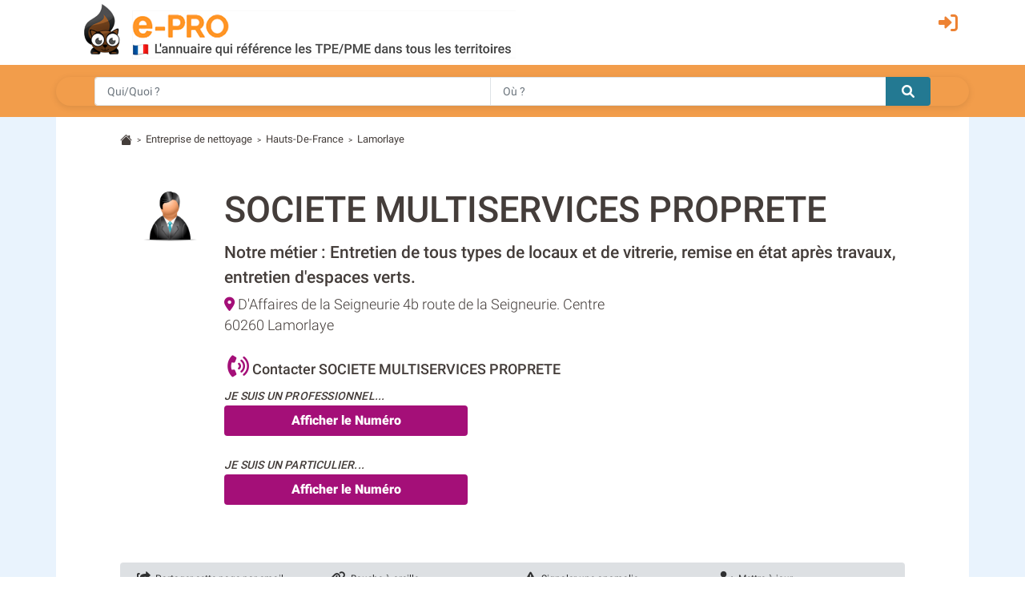

--- FILE ---
content_type: text/html; charset=utf-8
request_url: https://services.e-pro.fr/oise/societe-multiservices-proprete_f3738661
body_size: 11331
content:
 <!doctype html>
<html lang="fr" class="h-100" prefix="og: http://ogp.me/ns#">
<head>
    <script data-ad-client="ca-pub-7520448326497490" async src="https://pagead2.googlesyndication.com/pagead/js/adsbygoogle.js"></script>
    <base href="https://services.e-pro.fr">
    <meta charset="utf-8">
    <meta name="viewport" content="width=device-width, initial-scale=1, shrink-to-fit=no">
        <title>SOCIETE MULTISERVICES PROPRETE à Lamorlaye (adresse, téléphone)</title>
    <meta name="description" content="Fiche signalétique de l'entreprise SOCIETE MULTISERVICES PROPRETE (LAMORLAYE - Oise - 60) Société enregistrée dans : Entreprise de nettoyage / Services aux entreprises">    <meta property="og:title" content="SOCIETE MULTISERVICES PROPRETE à Lamorlaye (adresse, téléphone)" />
    <meta property="og:description" content="Fiche signalétique de l'entreprise SOCIETE MULTISERVICES PROPRETE (LAMORLAYE - Oise - 60) Société enregistrée dans : Entreprise de nettoyage / Services aux entreprises" />
    <meta property="og:type" content="website" />
    <meta property="og:url" content="https://services.e-pro.fr/oise/societe-multiservices-proprete_f3738661" />
    <meta property="og:locale" content="fr_FR" />
    <meta property="og:image" content="https://www.e-pro.fr/images/common/logo/logo-epro-personnage-seul-300.png" />
                    <script>
                (function(i,s,o,g,r,a,m){i['GoogleAnalyticsObject']=r;i[r]=i[r]||function(){
                        (i[r].q=i[r].q||[]).push(arguments)},i[r].l=1*new Date();a=s.createElement(o),
                    m=s.getElementsByTagName(o)[0];a.async=1;a.src=g;m.parentNode.insertBefore(a,m)
                })(window,document,'script','https://www.google-analytics.com/analytics.js','ga');
                ga('create', 'UA-20610345-1', 'auto');
                ga('set', 'dimension1', 'services');
                ga('send', 'pageview');
                ga(function(tracker) {
                  var clientId = tracker.get('clientId');
                  document.cookie = "ga_cid=" + clientId + "; path=/; domain=.e-pro.fr";
                });
            </script>            <script>
                ga('create', 'UA-20609261-22', 'auto', 'detailTracker');
                ga('detailTracker.send', 'pageview');
            </script>    <link rel="stylesheet" href="/v7/ressources/css/external/bootstrap.4.1.3.min.css" ><link rel="stylesheet" href="/v7/ressources/css/main.css" ><link rel="stylesheet" href="/v7/ressources/css/epro.mobile.css" ><link rel="stylesheet" href="/v7/ressources/css/epro.desktop.css" ><link rel="stylesheet" href="/v7/ressources/css/epro.responsive-table.css" ><link rel="stylesheet" href="/v7/ressources/fontawesome/css/my-fontawesome-v6.css" ><link rel="stylesheet" href="/v7/ressources/fontawesome/css/fontawesome-epro.css" ><link rel="stylesheet" href="/v7/ressources/fontawesome/css/solid_mypath.css" ><link rel="stylesheet" href="/v7/ressources/css/external/leaflet.css" ><link rel="stylesheet" href="/v7/ressources/css/external/jquery.fancybox.min.css" >        <link rel="canonical" href="https://services.e-pro.fr/oise/societe-multiservices-proprete_f3738661" />        <script>
        function getAboutTelOptico(tel, idAttribCall, id_div)
        {
            $('#num').html('Chargement en cours...');
            var viewId = '696e90e16def295ea90ed92f';

            $.ajax({
                type: 'GET',
                url: 'ajax/optico/init_call_optico.php',
                data:({
                    destNumber : tel,
                    view_id: viewId,
                    customer: idAttribCall,

                }),
                dataType: 'json',
                success: function (result) {
                    if (result) {
                        var phone_number = result.phone_number;
                        $(location).attr('href', "tel:" + phone_number);
                        $('#' + id_div ).html('<a class="a_tel_num" href="tel:' + phone_number + '"><div class="numabouthi">' + phone_number + '</div></a>');
                        $('#phone-legal_' + id_div).html('*Ce numero valable 10 minutes n\'est pas le n&deg; du destinataire mais le n&deg; d\'un service de mise en relation avec celui-ci. Service edité par GRANT, 2,99 euros / appel + prix appel. <a href="http://mise-en-relation.svaplus.fr" rel="nofollow" target="_blank" style="color:#443d3a; text-decoration:none">Pourquoi ce numéro ?</a>');
                    }
                }
            });
        }
        </script>                <script async="async" src="https://www.google.com/adsense/search/ads.js"></script>
                
                <script type="text/javascript" charset="utf-8">
                (function(g,o){g[o]=g[o]||function(){(g[o]['q']=g[o]['q']||[]).push(
                  arguments)},g[o]['t']=1*new Date})(window,'_googCsa');
                </script>            <script>
                log_transfo_tel_fid = 3738661;
                log_transfo_tel_evenement_key = 'key_afece3df740c341f802e';
                //log_transfo_tel_service = // cette information est placé en js dans getFooterTech
               
                addlistener_clickPro = function () {
                    var bouton_tel_pro = document.getElementById('btn-tel-pro');
                    if (bouton_tel_pro) {
                        bouton_tel_pro.addEventListener('click', function() {log_transfo_tel('CLIC_PRO')} , false);
                    }
                }
                    
                addlistener_clickPart = function () {
                    var bouton_tel_pro = document.getElementById('btn-tel-part');
                    if (bouton_tel_pro) {
                        bouton_tel_pro.addEventListener('click', function() {log_transfo_tel('CLIC_PART')} , false);
                    }
                }                    
                addlistener_clickSolo = function () {
                    var bouton_tel_pro = document.getElementById('btn-tel-clic');
                    if (bouton_tel_pro) {
                        bouton_tel_pro.addEventListener('click', function() {log_transfo_tel('CLIC')} , false);
                    }
                }
                    
                document.addEventListener("DOMContentLoaded", function(event) {
                    //log_transfo_tel('AFFICHAGE');
                    addlistener_clickPro();
                    addlistener_clickPart();
                    addlistener_clickSolo();
                });
                
            </script><style>
    /* Conteneur principal du widget */
    .reverse-lookup-widget {
        background-color: #f29d4b; /* Le jaune de ton image source */
        border-radius: 12px;       /* Coins arrondis pour un look moderne */
        padding: 20px;
        margin: 20px 0;            /* Espace en haut et en bas */
        box-shadow: 0 4px 10px rgba(0,0,0,0.05); /* Légère ombre */
        font-family: 'Arial', sans-serif; /* A adapter selon la font du site */
        position: relative;
        overflow: hidden;
    }
    
    /* Partie haute : Texte + Icône */
    .widget-content {
        display: flex;
        justify-content: space-between;
        align-items: center;
        margin-bottom: 15px;
    }
    
    .widget-text h3 {
        color: #fff;
        font-size: 18px;
        font-weight: 700;
        margin: 0;
        line-height: 1.2;
        text-shadow: 0 1px 2px rgba(0,0,0,0.1);
    }
    
    .widget-text p {
        color: #fff;
        font-size: 14px;
        margin: 4px 0 0 0;
        opacity: 0.95;
        font-weight: 500;
    }
    
    /* L'icône téléphone (remplace le gros visuel) */
    .widget-icon {
        background: #fff;
        width: 40px;
        height: 40px;
        border-radius: 50%;
        display: flex;
        align-items: center;
        justify-content: center;
        box-shadow: 0 2px 5px rgba(0,0,0,0.1);
    }
    
    .widget-icon svg {
        width: 24px;
        height: 24px;
    }
    
    /* Le formulaire de recherche */
    .widget-form {
        width: 100%;
    }
    
    .input-group {
        display: flex;
        box-shadow: 0 2px 8px rgba(0,0,0,0.1);
        border-radius: 50px; /* Forme de pilule comme sur l'original */
        overflow: hidden;
    }
    
    .input-group input {
        flex-grow: 1;
        border: none;
        padding: 12px 15px;
        font-size: 14px;
        outline: none;
        color: #333;
    }
    
    .input-group button {
        background-color: #1E7E9E; /* Le bleu du bouton recherche */
        border: none;
        padding: 0 20px;
        cursor: pointer;
        display: flex;
        align-items: center;
        justify-content: center;
        transition: background 0.3s;
    }
    
    .input-group button:hover {
        background-color: #16607a;
    }
    
    /* Media Query pour ajustements très petits écrans si besoin */
    @media (max-width: 320px) {
        .widget-text h3 { font-size: 16px; }
    }
</style>    <script src="/v7/ressources/js/afs-click-event.js" defer></script>
</head>
<body class="d-flex flex-column h-100">
        <header>
            <div class="container">
                <div class="row" style="padding-top: 0.2rem; padding-bottom:0.5rem;">
                    <div class="col col-auto" style="padding-right: 0 !important;">
                        <a href="https://services.e-pro.fr">
                            <img src="/v7/ressources/img/site/header_epro.png" height="70" id="logo" class="img-responsive img-fluid ml-md-3"  alt="LOGO E-PRO">
                        </a>
                    </div>
                    <div id="ico_fleche_inscription" class="col-1 -ml-auto" style="color:#ed8233; margin-top:0.3rem; margin-right:1rem; font-size:1.4rem;  right: 0; position: absolute">
                        <span class="gerard "  data-gerard="dWdnY2Y6Ly9qamouci1jZWIuc2UvcmZjbnByLWNlYi95YnR2YQ%3D%3D"><i id="header-picto-sign-in" style="padding-top:0.5rem; color:#ed8233; font-size:1.5rem;" class="fa-solid fa-right-to-bracket"></i></span>
                    </div>
                </div>
            </div>

              <form method="GET" action="https://www.e-pro.fr/rech" id="formulaire-header">
                <div id="header-bandeau-orange" style="background-color:#f29d4b;">
                    <div class="input-group container pl-md-5 pr-md-5">
                        <input class="form-control py-2 border-right-0 border" type="search" name="search_qui" value="" placeholder="Qui/Quoi ?" id="search-input-quoi" style="height: 36px;">
                        <input class="form-control py-2 border-right-0 border" type="search" name="search_ou" value="" placeholder="Où ?" id="search-input-ou" style="height: 36px;">
                        <span class="input-group-append">
                            <button class="btn btn-outline-secondary border-left-0 border" type="submit" style="-background-color:#0089bc; background-color: #237992; border: 0 !important; border-top-left-radius:0px; border-bottom-left-radius:0px">
                                <i style="color:#fff;" class="fa fa-search"></i>
                            </button>
                        </span>
                    </div>
                </div>
              </form>
        </header><main class="flex-shrink-0" style="background-color:#E9F3FD">
    <div id="main-content" class="container"  style="background-color:#fff; padding-top:0.1rem">
                <div class="pt-3 small">
            <svg width="1.2em" height="1.2em"  viewBox="0 0 16 16" class="bi bi-house-fill" fill="#443d3a" xmlns="http://www.w3.org/2000/svg">
                <path fill-rule="evenodd" d="M8 3.293l6 6V13.5a1.5 1.5 0 0 1-1.5 1.5h-9A1.5 1.5 0 0 1 2 13.5V9.293l6-6zm5-.793V6l-2-2V2.5a.5.5 0 0 1 .5-.5h1a.5.5 0 0 1 .5.5z"></path>
                <path fill-rule="evenodd" d="M7.293 1.5a1 1 0 0 1 1.414 0l6.647 6.646a.5.5 0 0 1-.708.708L8 2.207 1.354 8.854a.5.5 0 1 1-.708-.708L7.293 1.5z"></path>
            </svg>
                            &nbsp;<span style="font-size:80%">></span>&nbsp;
                                    <a href="/activites-de-nettoyage.747Z" style="color:#443d3a">Entreprise de nettoyage</a>                &nbsp;<span style="font-size:80%">></span>&nbsp;
                                    <a href="https://services.e-pro.fr/entreprise-de-nettoyage/region-haut-de-france.html" style="color:#443d3a">Hauts-De-France</a>                &nbsp;<span style="font-size:80%">></span>&nbsp;
                                    <a href="https://services.e-pro.fr/oise/activites-de-nettoyage_a_Chantilly,60141,747Z" style="color:#443d3a">Lamorlaye</a>
        </div>        <!-- GENERATION TIME MAINCONTENT (sans le render) : 0.09s --><!-- GENERATION TIME MAINCONTENT (AVEC le render) : 0.093s --> <section> <div class="row "> <div id="bloc-contact-col-logo" class="col" style="max-width: 130px"> <img style="max-width:120px; vertical-align:top; " src="/images/common/univers21s.png" alt="LOGO SOCIETE MULTISERVICES PROPRETE"> </div> <div class="col"> <h1> SOCIETE MULTISERVICES PROPRETE </h1> <span id="bloc-contact-categorie" style="font-weight:500;">Notre métier : Entretien de tous types de locaux et de vitrerie, remise en état après travaux, entretien d'espaces verts.</span> <div class="row"> <div class="col" style="margin-top:5px; font-size:110%"> <i class="fas fa-location-dot" style="color:#a40f78"></i> D'Affaires de la Seigneurie 4b route de la Seigneurie. Centre<br> 60260 Lamorlaye </div> <div id="bloc-contact-col-logo-adresse-right" class="col col-auto"> <img style="max-width:88px; vertical-align:top; " src="/images/common/univers21s.png" alt="LOGO SOCIETE MULTISERVICES PROPRETE"> </div> </div> <div class="mb-4"> <br> <b style="font-size:18px; margin-bottom:0.5rem; font-weight: 500"> <i class="fas fa-phone-volume" style="padding-left:4px; font-size:150%; color:#a40f78"></i> Contacter SOCIETE MULTISERVICES PROPRETE</b> <div id="bloc-contact-bouton-tel" class="mt-2" style="margin-right: 3rem;"> <span style="font-weight: 500; text-transform: uppercase; font-size: 14px; letter-spacing: 0.2px"><i>Je suis un professionnel...</i></span> <br> <span id="div-tel_1"> <button class="btn btn btn-tel-violet" onclick="getAboutTelOptico('cXFNRFV0SlACQw%3D%3D', 'Bz5KR1R9TFcHC3AJPXVNRz05TFFKQXILdXQFGwI8JQBQEiFdciYfR1N1GVICRiQAcXAc', 'div-tel_1');" id="btn-tel-pro"> <!-- <i class="fas fa-phone-volume" style="font-size:130%"></i> --> Afficher le Num&eacute;ro </button> </span> </div> <div id="bloc-contact-bouton-tel" class="mt-4"> <span style="font-weight: 500; text-transform: uppercase; font-size: 14px; letter-spacing: 0.2px"><i>Je suis un particulier...</i></span> <br> <span id="div-tel_2"> <button class="btn btn btn-tel-violet" onclick="getAboutTelHM('cXFNRFV0SlACQw%3D%3D', 'Bz5KR1R9TFcHC3AJPXVNRz05TFFKQXILdXQFGwI8JQBQEiFdciYfR1N1GVICRiQAcXAc', 'div-tel_2', 'GRANT_PRO');" id="btn-tel-part"> <!-- <i class="fas fa-phone-volume" style="font-size:130%"></i> --> Afficher le Num&eacute;ro </button> </span> </div> </div> </div> </div> <div class="alert mt-5 " style="font-size:12px; font-weight:400; background-color: #DDE0E3; padding:.6rem 1.25rem 0"> <div class="row"> <div class="col-6 col-lg mb-2"> <a href="javascript:void(0)" class="lien-contribution" onclick="contribution_send_mail_friend()"> <i style="font-size:15px;" class="fas fa-share-square"></i> &nbsp;Partager cette page par email </a> </div> <div class="col-6 col-lg mb-2"> <a href="javascript:void(0)" class="lien-contribution" onclick="contribution_faire_un_lien()"> <i style="font-size:15px;" class="fas fa-link"></i> &nbsp;Bouche à oreille </a> </div> <div class="col-6 col-lg mb-2"> <a href="javascript:void(0)" class="lien-contribution" onclick="contribution_anomalie()" > <i style="font-size:15px;" class="fas fa-exclamation-triangle"></i> &nbsp;Signaler une anomalie </a> </div> <div class="col-6 col-lg mb-2"> <a href="javascript:void(0)" class="lien-contribution" onclick="contribution_mettre_a_jour(3738661)" > <i style="font-size:15px;" class="fas fa-user-edit"></i> &nbsp;Mettre à jour </a> </div> </div> </div> <div id="phone-legal_div-tel_1" style="font-size:80%; max-width:700px"></div> </section><br> <div class="reverse-lookup-widget"> <div class="widget-content"> <div class="widget-text"> <h3> <span class="d-md-none">À qui est ce numéro ?</span> <span class="d-none d-md-block">À qui appartient ce numéro ?</span> </h3> <p>Recherche dans l'annuaire <span class="d-none d-md-inline">téléphonique</span> inversé</p> </div> <div class="widget-icon"> <svg viewBox="0 0 24 24" fill="#da251d" xmlns="http://www.w3.org/2000/svg"> <path d="M20.01 15.38c-1.23 0-2.42-.2-3.53-.56-.35-.12-.74-.03-1.01.24l-2.2 2.2c-2.83-1.44-5.15-3.75-6.59-6.59l2.2-2.21c.28-.26.36-.65.25-1.01A11.36 11.36 0 018.59 3.99c0-.55-.45-1-1-1H4.39c-.55 0-1 .45-1 1 0 9.39 7.61 17 17 17 .55 0 1-.45 1-1v-3.61c0-.55-.45-1-1-1zM5.38 4.99h1.71c.16 1.89.52 3.72 1.05 5.44l-1.22 1.22C6.13 9.29 5.59 7.2 5.38 4.99zM19.01 18.62v1.71c-2.21-.21-4.3-.75-6.22-1.54l1.22-1.22c1.72.53 3.55.89 5 1.05z"/> </svg> </div> </div> <form class="widget-form" action="https://www.e-pro.fr/service/annuaire-inverse/recherche/" method="POST"> <div class="input-group"> <input type= "tel" name="numero" id="numero" placeholder="Tapez le numéro de téléphone..." aria-label="Numéro à chercher"> <button type="submit"> <i style="color:#fff;" class="fa fa-search"></i> </button> </div> </form> </div> <section> <h2> <i class="fas fa-broom" style="display: inline; font-size: 1.8rem; color:#237992; "></i>&nbsp; La Societé SOCIETE MULTISERVICES PROPRETE &agrave; Lamorlaye</h2> <p style="line-height: 1.72;"> <p> L’entreprise SOCIETE MULTISERVICES PROPRETE a été créée en juillet 2012 sous la forme juridique Société à responsabilité limitée (SARL). <br> Elle est immatriculée sous le numéro de SIREN 788744613. Elle est aussi connue sous le sigle <b>SMP</b>. </p> <p> Son activité principale est enregistrée sous le code NAF 81.21Z correspondant à l’activité <strong>Nettoyage courant des bâtiments</strong>. </p> <p> En juillet 2026, l'entreprise SOCIETE MULTISERVICES PROPRETE comptera 14 années d’ancienneté. </p> <p> </p> <p> <i class="fas fa-building" style="font-size: 110%; opacity: 0.9"></i>&nbsp; <b>Elle est composée d’un établissement principal, siège social de l’entreprise SOCIETE MULTISERVICES PROPRETE, situé : B DES COLOMBES, 60340 VILLERS-SOUS-SAINT-LEU.</b> </p> <p class="mt-1"> <p>Elle n’a pas d’autre établissement secondaire connu.</p> </p> <p class="mt-4"> <i class="fas fa-info-circle" style="opacity: 0.9;"></i>&nbsp; <b>Depuis sa création, elle a également géré 3 autres établissements aujourd’hui fermés, à savoir&nbsp;:</b> <ul> <li> 1 établissement à <b>LAMORLAYE</b> dans le 60 : <ul> <li>situé 4 B DE LA SEIGNEURIE , actif de juillet 2012 à janvier 2016</li> </ul> </li> </ul> <ul> <li> 1 établissement à <b>RIEUX</b> dans le 60 : <ul> <li>situé 23 Rue JEAN MAUGUET , actif de novembre 2017 à mars 2019</li> </ul> </li> </ul> <ul> <li> 1 établissement à <b>LEZENNES</b> dans le 59 : <ul> <li>situé 1 Rue LOUIS NEEL , actif de mars 2018 à février 2023</li> </ul> </li> </ul> </p></p> </section> <section class="mb-4"> <h2>Qui sont les Dirigeants de SOCIETE MULTISERVICES PROPRETE ?</h2> <table class="responsive-table dirigant-table"> <thead> <tr> <th>Representant légal</th> <th>Qualité</th> <th>Année naissance <br>ou SIREN</th> <th>Type</th> <th>Date d'effet</th> </tr> </thead> <tbody> <tr> <td><b>Kévin PONTALLI</b></td> <td>Gérant </td> <td>1985</td> <td>Personne Physique</td> <td>02/02/2016</td> </tr> <tr> <td><b>Kévin PONTALLI</b></td> <td>Associé Unique</td> <td>1985</td> <td>Personne Physique</td> <td>02/02/2016</td> </tr></tbody></table> </section> <section> <h2>6 Résultats Similaires pour la Recherche &laquo;&nbsp;SOCIETE MULTISERVICES PROPRETE&nbsp;&raquo;</h2> <div id="afscontainer1" class="mb-3"></div> <table class="table" style="border: solid 1px #dfe2e6"> <tr style="background-color: #237992; color:#fff; border: #237992 1px solid"> <th colspan="2" style="border-top:0; padding-left:1rem !important; font-weight: 400 !important;"> <span>6 sociétés ont <b>un nom similaire</b> à SOCIETE MULTISERVICES PROPRETE :</span> </th> </tr> <tr style="border-top:1px"> <td id="td-left_3621320" colspan="2" style="padding-bottom: 0;"> <img style="max-height:24px; margin-top:-4px; margin-left:0px" src="/images/common/univers21s.png" alt=""> <a href="https://services.e-pro.fr/oise/s-f-p-societe-francaise-de-proprete_f3621320"> <b>S.F.P. SOCIETE FRANCAISE DE PROPRETE <span class="mobile-display-block">- à Coivrel (60)</span></b> </a> </td> </tr> <tr> <td style="border-top: none !important; padding-left:1rem !important;"> Entreprise de nettoyage <span id="finfo_3621320"></span> </td> <td id="td-right_3621320" style="vertical-align:middle; width: 140px; border-top: none !important;"> <button id="btn_savoir_plus_3621320" class="btn btn-tel" style="padding-top:0.10rem; padding-bottom:0.10rem; font-size:0.9rem; background-color: #c0c0c0" onclick="view_finfos('3621320')"> En savoir + </button> </td> </tr> <tr style="border-top:1px"> <td id="td-left_3451559" colspan="2" style="padding-bottom: 0;"> <img style="max-height:24px; margin-top:-4px; margin-left:0px" src="/images/common/univers21s.png" alt=""> <a href="https://services.e-pro.fr/ille-et-vilaine/rcm-proprete-multiservices_f3451559"> <b>RCM-PROPRETE MULTISERVICES <span class="mobile-display-block">- à Chateaugiron (35)</span></b> </a> </td> </tr> <tr> <td style="border-top: none !important; padding-left:1rem !important;"> Entreprise de nettoyage <span id="finfo_3451559"></span> </td> <td id="td-right_3451559" style="vertical-align:middle; width: 140px; border-top: none !important;"> <button id="btn_savoir_plus_3451559" class="btn btn-tel" style="padding-top:0.10rem; padding-bottom:0.10rem; font-size:0.9rem; background-color: #c0c0c0" onclick="view_finfos('3451559')"> En savoir + </button> </td> </tr> <tr style="border-top:1px"> <td id="td-left_3316428" colspan="2" style="padding-bottom: 0;"> <img style="max-height:24px; margin-top:-4px; margin-left:0px" src="/images/common/univers21s.png" alt=""> <a href="https://services.e-pro.fr/yvelines/j-m-c-proprete-multiservices_f3316428"> <b>J.M.C PROPRETE & MULTISERVICES <span class="mobile-display-block">- à Bonnieres Sur Seine (78)</span></b> </a> </td> </tr> <tr> <td style="border-top: none !important; padding-left:1rem !important;"> Entreprise de nettoyage <span id="finfo_3316428"></span> </td> <td id="td-right_3316428" style="vertical-align:middle; width: 140px; border-top: none !important;"> <button id="btn_savoir_plus_3316428" class="btn btn-tel" style="padding-top:0.10rem; padding-bottom:0.10rem; font-size:0.9rem; background-color: #c0c0c0" onclick="view_finfos('3316428')"> En savoir + </button> </td> </tr> <tr style="border-top:1px"> <td id="td-left_3290781" colspan="2" style="padding-bottom: 0;"> <img style="max-height:24px; margin-top:-4px; margin-left:0px" src="/images/common/univers21s.png" alt=""> <a href="https://services.e-pro.fr/yvelines/as-proprete-multiservices_f3290781"> <b>AS PROPRETE MULTISERVICES <span class="mobile-display-block">- à Trappes (78)</span></b> </a> </td> </tr> <tr> <td style="border-top: none !important; padding-left:1rem !important;"> Entreprise de nettoyage <span id="finfo_3290781"></span> </td> <td id="td-right_3290781" style="vertical-align:middle; width: 140px; border-top: none !important;"> <button id="btn_savoir_plus_3290781" class="btn btn-tel" style="padding-top:0.10rem; padding-bottom:0.10rem; font-size:0.9rem; background-color: #c0c0c0" onclick="view_finfos('3290781')"> En savoir + </button> </td> </tr> <tr style="border-top:1px"> <td id="td-left_4208429" colspan="2" style="padding-bottom: 0;"> <img style="max-height:24px; margin-top:-4px; margin-left:0px" src="/images/common/univers21s.png" alt=""> <a href="https://services.e-pro.fr/rhone/pes-proprete-multiservices_f4208429"> <b>PES PROPRETE MULTISERVICES <span class="mobile-display-block">- à Lyon (69)</span></b> </a> </td> </tr> <tr> <td style="border-top: none !important; padding-left:1rem !important;"> Nettoyage courant des bâtiments <span id="finfo_4208429"></span> </td> <td id="td-right_4208429" style="vertical-align:middle; width: 140px; border-top: none !important;"> <button id="btn_savoir_plus_4208429" class="btn btn-tel" style="padding-top:0.10rem; padding-bottom:0.10rem; font-size:0.9rem; background-color: #c0c0c0" onclick="view_finfos('4208429')"> En savoir + </button> </td> </tr> <tr style="border-top:1px"> <td id="td-left_3614918" colspan="2" style="padding-bottom: 0;"> <img style="max-height:24px; margin-top:-4px; margin-left:0px" src="/images/common/univers21s.png" alt=""> <a href="https://services.e-pro.fr/eure-et-loir/as-proprete-multiservices_f3614918"> <b>AS PROPRETE MULTISERVICES <span class="mobile-display-block">- à Dreux (28)</span></b> </a> </td> </tr> <tr> <td style="border-top: none !important; padding-left:1rem !important;"> Entreprise de nettoyage <span id="finfo_3614918"></span> </td> <td id="td-right_3614918" style="vertical-align:middle; width: 140px; border-top: none !important;"> <button id="btn_savoir_plus_3614918" class="btn btn-tel" style="padding-top:0.10rem; padding-bottom:0.10rem; font-size:0.9rem; background-color: #c0c0c0" onclick="view_finfos('3614918')"> En savoir + </button> </td> </tr> </table> </section> <section> <h2 style="color:#443d3a; font-weight:500;">Sociétés à proximité de SOCIETE MULTISERVICES PROPRETE <br><small>Entreprise de nettoyage &agrave; Lamorlaye</small></h2> <table class="table" style="border:1px solid #dfe2e6"> <tr> <td colspan="2"> <div id="map" style="height:420px;"></div> </td> </tr> <tr> <td style="width:50%; border-top:0 !important;"> <span class="badge badge-pill badge-warning" style="padding-left: 0.5em; padding-right: 0.5em; vertical-align: text-top; background-color:#f29d4b; color:#fff; ">1</span> &nbsp;<a href="https://services.e-pro.fr/oise/nettoyage-europeen_f995936"><b>NETTOYAGE EUROPEEN</b></a><br> 19 Rue Michel Blere, 60260, Lamorlaye </td> <td style="width:50%; border-top:0 !important;"> <span class="badge badge-pill badge-warning" style="padding-left: 0.5em; padding-right: 0.5em; vertical-align: text-top; background-color:#f29d4b; color:#fff; ">2</span> &nbsp;<a href="https://services.e-pro.fr/oise/1-2-3-nettoyage_f3782291"><b>1.2.3 NETTOYAGE</b></a><br> 4b Route De La Seigneurie, 60260, Lamorlaye </td></tr><tr> <td style="width:50%; border-top:0 !important;"> <span class="badge badge-pill badge-warning" style="padding-left: 0.5em; padding-right: 0.5em; vertical-align: text-top; background-color:#f29d4b; color:#fff; ">3</span> &nbsp;<a href="https://services.e-pro.fr/oise/jms-pro_f4183291"><b>JMS PRO</b></a><br> 15 Av De Gouvieux, 60260, Lamorlaye </td> <td style="width:50%; border-top:0 !important;"> <span class="badge badge-pill badge-warning" style="padding-left: 0.5em; padding-right: 0.5em; vertical-align: text-top; background-color:#f29d4b; color:#fff; ">4</span> &nbsp;<a href="https://services.e-pro.fr/oise/marchand-becu-jean-pierre_f4906233"><b>MARCHAND-BECU JEAN-PIERRE</b></a><br> 51 Vc 5eme Avenue, 60260, Lamorlaye </td></tr><tr> <td style="width:50%; border-top:0 !important;"> <span class="badge badge-pill badge-warning" style="padding-left: 0.5em; padding-right: 0.5em; vertical-align: text-top; background-color:#f29d4b; color:#fff; ">5</span> &nbsp;<a href="https://services.e-pro.fr/oise/multi-services-plus_f33803"><b>MULTI SERVICES PLUS</b></a><br> 28 Rue Blanche, 60270, Gouvieux </td> <td style="width:50%; border-top:0 !important;"> <span class="badge badge-pill badge-warning" style="padding-left: 0.5em; padding-right: 0.5em; vertical-align: text-top; background-color:#f29d4b; color:#fff; ">6</span> &nbsp;<a href="https://services.e-pro.fr/oise/grand-v_f3275822"><b>GRAND-V</b></a><br> 12 Rue De La Source, 60270, Gouvieux </td></tr><tr> <td style="width:50%; border-top:0 !important;"> <span class="badge badge-pill badge-warning" style="padding-left: 0.5em; padding-right: 0.5em; vertical-align: text-top; background-color:#f29d4b; color:#fff; ">7</span> &nbsp;<a href="https://services.e-pro.fr/oise/neil-s_f4183612"><b>NEIL'S</b></a><br> 10 R Des Près De La Cave, 60270, Gouvieux </td> <td style="width:50%; border-top:0 !important;"> <span class="badge badge-pill badge-warning" style="padding-left: 0.5em; padding-right: 0.5em; vertical-align: text-top; background-color:#f29d4b; color:#fff; ">8</span> &nbsp;<a href="https://services.e-pro.fr/oise/entretiens-piscines-habitat_f4184149"><b>ENTRETIENS PISCINES HABITAT</b></a><br> 15 Impasse Des Carrières, 60270, Gouvieux </td></tr><tr> <td style="width:50%; border-top:0 !important;"> <span class="badge badge-pill badge-warning" style="padding-left: 0.5em; padding-right: 0.5em; vertical-align: text-top; background-color:#f29d4b; color:#fff; ">9</span> &nbsp;<a href="https://services.e-pro.fr/val-d-oise/verazur-services_f2844601"><b>VERAZUR SERVICES</b></a><br> Impasse Des Commissions, 95270, Chaumontel </td> <td style="width:50%; border-top:0 !important;"> <span class="badge badge-pill badge-warning" style="padding-left: 0.5em; padding-right: 0.5em; vertical-align: text-top; background-color:#f29d4b; color:#fff; ">10</span> &nbsp;<a href="https://services.e-pro.fr/val-d-oise/partner-net-bat_f3406909"><b>PARTNER NET&BAT</b></a><br> 1 Bis Rue De L'ysieux, 95270, Chaumontel </td></tr><tr> <td style="width:50%; border-top:0 !important;"> <span class="badge badge-pill badge-warning" style="padding-left: 0.5em; padding-right: 0.5em; vertical-align: text-top; background-color:#f29d4b; color:#fff; ">11</span> &nbsp;<a href="https://services.e-pro.fr/oise/entreprise-picarde-de-nettoyage-industriel_f4183302"><b>ENTREPRISE PICARDE DE NETTOYAGE INDUSTRIEL</b></a><br> 4 Square Des Aigles, 60500, Chantilly </td> <td style="width:50%; border-top:0 !important;"> <span class="badge badge-pill badge-warning" style="padding-left: 0.5em; padding-right: 0.5em; vertical-align: text-top; background-color:#f29d4b; color:#fff; ">12</span> &nbsp;<a href="https://services.e-pro.fr/oise/r-m-services_f4906230"><b>R.M. SERVICES</b></a><br> 33 Av Du Général Leclerc, 60500, Chantilly </td></tr> </table> </section> <section> <h2>Informations administratives de SOCIETE MULTISERVICES PROPRETE</h2> <table class="table table-striped" style="margin-top:4px;"> 	 <tbody> <tr> 	 		<td><b>Raison sociale</b></td> 				<td><b>SOCIETE MULTISERVICES PROPRETE</b></td> 			</tr> 			<tr> 					<td>Nom commercial</td> 					<td>S.M.P</td> 				</tr> <tr> 				<td>Secteur d'activité&nbsp;</td> 				<td> 					Services aux entreprises / Entreprise de nettoyage 				</td> 			</tr> <tr> 				<td>Adresse</td> 				<td>D'Affaires de la Seigneurie 4b route de la Seigneurie. Centre</td> 			</tr> <tr> 				<td>Code postal</td> 				<td>60260</td> 			</tr> <tr> 				<td>Ville</td> 				<td>Lamorlaye</td> 			</tr> 			<tr> 				<td>Coordonées GPS (lat, lng) </td> 				<td>49.157554, 2.43985099999997</td> 			</tr> 			 			<tr> 					<td>Téléphone</td> 					<td>03 44 21 01 44</td> 				</tr> 	 		<tr> 	 		<td>Numéro de TVA</td> 	 	<td> 	 		<div id="tva"> 	 			FR 40 788744613 	 		</div> 	 	</td> 	 	</tr> <tr> <td>SIREN</td> <td>788&nbsp;744&nbsp;613</td> </tr> <tr> <td>SIRET</td> <td>788&nbsp;744&nbsp;613&nbsp;00019&nbsp;</td> </tr> 			<tr> 					<td>Site web</td> 					<td><span style="color:#777; font-size:13px">-- Site non communiqué --</span></td> 			</tr> 				</tbody> 			</table> <span id="phone-legal_div-tel_" style="font-size:80%"></span> </section> <section class="mt-5 mb-5"> <h2>Etablissements de l'entreprise SOCIETE MULTISERVICES PROPRETE</h2> <table class="table"> <table class="responsive-table etablissement-table"> <thead> <tr> <th>Etablissement</th> <th>Date de création</th> <th>État</th> <th>Type d'etablissement</th> <th>Adresse</th> </tr> </thead> <tbody> <tr> <td> <b>SOCIETE MULTISERVICES PROPRETE - 59260</b> <Br> <span class="d-block mt-1" style="font-size:90%"> SIRET 788&nbsp;744&nbsp;613&nbsp;00043&nbsp; </span> </td> <td> 07/03/2018 </td> <td> fermé </td> <td> ancien établissement </td> <td> <b>SYNERGIE PARK<br>1 Rue LOUIS NEEL<br>59260 LEZENNES<br></b> </td> </tr> <tr> <td> <b>SOCIETE MULTISERVICES PROPRETE - 60870</b> <Br> <span class="d-block mt-1" style="font-size:90%"> SIRET 788&nbsp;744&nbsp;613&nbsp;00035&nbsp; </span> </td> <td> 01/11/2017 </td> <td> fermé </td> <td> ancien établissement </td> <td> <b>23 Rue JEAN MAUGUET<br>60870 RIEUX<br></b> </td> </tr> <tr> <td> <b>SOCIETE MULTISERVICES PROPRETE - 60340</b> <Br> <span class="d-block mt-1" style="font-size:90%"> SIRET 788&nbsp;744&nbsp;613&nbsp;00027&nbsp; </span> </td> <td> 03/01/2016 </td> <td> actif </td> <td> siège social </td> <td> <b>B DES COLOMBES<br>60340 VILLERS-SOUS-SAINT-LEU<br></b> </td> </tr> <tr> <td> <b>SOCIETE MULTISERVICES PROPRETE - 60260</b> <Br> <span class="d-block mt-1" style="font-size:90%"> SIRET 788&nbsp;744&nbsp;613&nbsp;00019&nbsp; </span> </td> <td> 01/07/2012 </td> <td> fermé </td> <td> ancien établissement </td> <td> <b>CENTRE D'AFFAIRES DE LA SEIGNEURIE<br>4 B DE LA SEIGNEURIE<br>60260 LAMORLAYE<br></b> </td> </tr> </tbody> </table> </table> </section> <section> <div class="card mb-4" style="border-color: #DDE0E3"> <div class="card-header" style="background-color:#DDE0E3; border-color: #DDE0E3"> <h3 class="my-0" style="font-size:20px;" > Horaires d'ouverture de SOCIETE MULTISERVICES PROPRETE </h3> </div> <div class="card-body"> <div class="row"> <div class="col-md-12 col-lg-6 mb-4" > <table class="table-horaires" > <tbody> <tr> <td class="legende-jour">Lundi&nbsp;: </td> <td style="width:132px"> <div class="creneau-simple">09:00 - 12:00</div> </td> <td style="width:132px"> <div class="creneau-simple">14:00 - 18:00</div> </td> </tr>	 <tr> <td class="legende-jour">Mardi&nbsp;: </td> <td style="width:132px"> <div class="creneau-simple">09:00 - 12:00</div> </td> <td style="width:132px"> <div class="creneau-simple">14:00 - 18:00</div> </td> </tr>	 <tr> <td class="legende-jour">Mercredi&nbsp;: </td> <td style="width:132px"> <div class="creneau-simple">09:00 - 12:00</div> </td> <td style="width:132px"> <div class="creneau-simple">14:00 - 18:00</div> </td> </tr>	 <tr> <td class="legende-jour">Jeudi&nbsp;: </td> <td style="width:132px"> <div class="creneau-simple">09:00 - 12:00</div> </td> <td style="width:132px"> <div class="creneau-simple">14:00 - 18:00</div> </td> </tr>	 <tr> <td class="legende-jour">Vendredi&nbsp;: </td> <td style="width:132px"> <div class="creneau-simple">09:00 - 12:00</div> </td> <td style="width:132px"> <div class="creneau-simple">14:00 - 18:00</div> </td> </tr>	 <tr> <td class="legende-jour">Samedi&nbsp;: </td> <td colspan="2" style="width:252px"> <div class="creneau-ferme">fermé</div> </td> </tr>	 <tr> <td class="legende-jour">Dimanche&nbsp;: </td> <td colspan="2" style="width:264px"> <div class="creneau-ferme">fermé</div> </td> </tr>	 </tbody> </table>	 			 </div> 			 <div class="col-md-12 col-lg-12"> 						<p class="push-1 blocgris"> 							<b> 							<i class="fas fa-exclamation-triangle"></i>&nbsp; 							Les horaires d'ouvertures de SOCIETE MULTISERVICES PROPRETE ne sont pas vérifiés.</b><br> 							Vous êtes le proprietaire ? 							<a href="javascript:void(0)" onclick="contribution_mettre_a_jour(3738661)">Modifier ces horaires</a> 							<br> 							Vous connaissez l'entreprise ? 							<a href="javascript:void(0)" onclick="contribution_send_mail_friend()">Faites-leur savoir</a> 							<br> 						</p> 				 </div> 				</div> <!-- <div class="alert alert-secondary" role="alert" style="background-color: #fff"> --> <i class="fas fa-hand-point-right" style="font-size:1.2rem"></i> <b>Attention, les horaires n'ont pas été mis à jour, les informations ne sont pas garanties. <br>Il est préférable d'appeler</b> <div class="mt-3 mb-2"> <i class="fa-solid fa-phone-volume" style="padding-left:4px; font-size:210%; color:#a40f78"></i>&nbsp;&nbsp; <span id="div-tel_3"> <button class="btn btn btn-tel-violet" onclick="getAboutTelHM('cXFNRFV0SlACQw%3D%3D', 'Bz5KR1R9TFcHC3AJPXVNRz05TFFKQXILdXQFGwI8JQBQEiFdciYfR1N1GVICRiQAcXAc', 'div-tel_3', 'GRANT_PRO');" > <!-- <i class="fas fa-phone-volume" style="font-size:130%"></i> --> Afficher le Num&eacute;ro </button> </span> </div> <!-- </div> --> </div> </div> <div id="phone-legal_div-tel_3" style="font-size:80%; -max-width:700px"></div> </section><br>    </div>
</main>
        <footer style="background-color:#f29d4b; padding:14px 40px; color:#fff">
            <div class="container text-right" id="footer-links">
                <span class="gerard" style="color:#fff" data-gerard="L3Zhc2IvZGh2LWZienpyZi1hYmhm">Qui sommes-nous ?</span>
                &nbsp; | &nbsp;
                <span class="gerard" style="color:#fff" data-gerard="L3Zhc2IvenJhZ3ZiYWYteXJ0bnlyZg%3D%3D">Mentions Légales</span>
                &nbsp; | &nbsp;
                <span class="gerard" style="color:#fff" data-gerard="L3Zhc2IvcHRo">CGU</span>
                &nbsp; | &nbsp;
                <span class="gerard" style="color:#fff" data-gerard="L3Zhc2Ivc25k">FAQ</span>
                &nbsp; | &nbsp;
                <span class="gerard" style="color:#fff" data-gerard="L3Zhc2IvY2hveXZwdmdy">Publicité</span>
                &nbsp; | &nbsp;
                <span class="gerard" style="color:#fff" data-gerard="L3Zhc2IvcWJhYXJyZi1jcmVmYmFhcnl5cmY%3D">Cookies</span>
                
                
            </div>
            <div class="container">
                <div class="row align-items-end" >
                    <div class="col-sm-12 col-lg-3 pl-5" >
                        <div class="row mt-5">
                            <div class="col-6 col-lg-12">
                                <img class="logo-footer" src="https://www.e-pro.fr/images/common/logo/logo-epro-texte-droite-278px.png" width="138" height="78" alt="logo E-PRO">
                            </div>    
                            <div class="col-6 col-lg-12">
                                <div class="footer-address">
                                    GRANT SAS<br>
                                    1 rue de Stockholm<br>
                                    75008 Paris<br>
                                </div>
                            </div>
                        </div>
                    </div>
                    
                    <div class="col-sm-12 col-lg-9 mt-4" style="font-size: 95%">
                            <div class="mb-2" style="font-weight: 500">Source des données : Registre National du Commerce et des Sociétés - RNCS.</div>
                            e-pro.fr, l'annuaire des professionnels, est titulaire d'une licence IMR (Immatriculations Modifications Radiations)
                            de réutilisation des informations publiques de l'Institut nationale de propriété industrielle - INPI.
                        <div class="mt-3">
                            <b>&copy; 2026 &ndash; E-PRO-SERVICES &ndash; L'annuaire des entreprises de services en France</b>
                        </div>
                    </div>
                        
                </div> <!-- row -->
                   
			</div>
            <br>
        </footer><script src="/v7/ressources/js/external/jquery.3.4.1.min.js"></script><script src="/v7/ressources/js/main.js"></script><script src="/v7/ressources/js/fiche.js"></script><script src="/v7/ressources/js/external/jquery-ui.1.12.1.min.js"></script><script src="/v7/ressources/js/initialize-map.js"></script><script src="/v7/ressources/js/external/jquery.fancybox.min.js"></script>		<div id="sendfriendpane" style="display:none; max-width: 800px">
			<div id="sendfriend" style="padding:24px; border:1px solid #333">
				<form class="formular" method="post" name="sendmailfriend">
			 	<input type="hidden" id="id_fiche" value="3738661">
			   	<div id="sendmailfriend">
			   		<div class="mb-4" style="font-size:1.5em;"><b>Envoyer cette Page E-PRO par email</b></div>
			   		<div style="float:left;">
			   			<table>
			   				<tr>
			   					<td>Votre nom : </td>
			   					<td><input class="text-input form-control"  type="text" name="s_nom" id="s_nom"></td>
			   				</tr>
			   				<tr>
			   					<td>Votre email :</td>
			   					<td><input class="text-input form-control" type="text" name="s_email" id="s_email"></td>
			   				</tr>
			   				<tr>
			   					<td>Nom du destinataire :</td>
			   					<td><input class="text-input form-control" type="text" name="r_nom" id="r_nom"></td>
			   				</tr>
			   				<tr>
			   					<td>Email destinataire :</td>
			   					<td><input class="text-input form-control" type="text" name="r_email" id="r_email"></td>
			   				</tr>
			   			</table>
			   		</div>

			   		<div style="float:left; margin-left:30px;">
			   			Votre message :<br /> <textarea name="message" id="message" class="form-control" style="height:135px; width:250px; font-size:12px"></textarea>
			   			<br>&nbsp;
			   			<br>&nbsp;
			   			<br>
			   			<input id="but_send" class="btn bt-1" type="button" style="cursor:pointer" onclick="sendMailFriend()" value="Envoyer" />
			   		</div>

			   		<div id= "sendmailfriend_msg" style="color:red;"></div>
			   	</div>
			   	<hr style="clear:both; visibility:hidden;"/>
			</form>
		</div>
    </div>
		<div id="faireunlienpane" style="display: none">

			<div style="font-size:14px; padding:24px; max-width:800px">

				<div style="font-size:20px; margin-bottom:20px">
					<div class="text-center"><b>Comment mieux faire connaitre SOCIETE MULTISERVICES PROPRETE ?</b></div>
				</div>

				<img src="/images/common/mail/on-parle-de-vous.jpg" alt="" style="float:left; margin:12px; margin-left:0; margin-bottom:0">

				<div style="margin-left:220px">
					C'est très simple, développons ensemble notre propre bouche à oreille en ligne :
					<div style="margin:12px 0">
						<b>Nous parlons de vous... et Vous parlez de nous !</b>
					</div>
					C'est la plus ancienne technique pour se faire connaître, et elle est efficace et gratuite.<br>
					<br>
					Pour faire un lien vers cette page,
					<br> copiez le code suivant et inserer le sur votre site internet :
					<div id="codelien" onclick="selectText('codelien')" style="
						font-family:courier;
						font-size:12px;
						width:520px;
						-min-height:20px;
						margin-top:8px;
						padding:8px;
						color:#0089bc;
						resize:none;
						background:#fff;
						border: inset 1px #666;
					">		&lt;a href=&quot;https://services.e-pro.fr/oise/societe-multiservices-proprete_f3738661&quot;&gt;SOCIETE MULTISERVICES PROPRETE&lt;/a&gt;
					</div>
					<br>
				</div>
			</div>

		</div>

		<script>
				function selectText(containerid) {
					if (document.selection) {
						var range = document.body.createTextRange();
						range.moveToElementText(document.getElementById(containerid));
						range.select();
					} else if (window.getSelection) {
						var range = document.createRange();
						range.selectNode(document.getElementById(containerid));
						window.getSelection().addRange(range);
					}
				}
		</script>
   	<div id="anomaliepane" style="display:none; padding:24px 60px">
   		<div style="font-size:18px; font-weight:bold;">Signaler une anomalie sur la page : SOCIETE MULTISERVICES PROPRETE</div>
   		<div id="anomalie_pane" style="margin:12px; font-size:12px;">
			<form name="form_anomalie" method="post">
				<fieldset>
				<label>
					<input  type="checkbox"  id="err_tel"  name="err_tel"/>
					<span class="checkbox">L'entreprise a chang&eacute; de num&eacute;ro de t&eacute;l&eacute;phone</span>
				</label>
				<br>

				<label>
					<input  type="checkbox"  id="no_activite"  name="no_activite"/>
					<span class="checkbox">L'entreprise n'est plus en activit&eacute;</span>
				</label>
				<br>
				<label>
					<input  type="checkbox"  id="err_adresse"  name="err_adresse"/>
					<span class="checkbox">L'entreprise a chang&eacute; d'adresse</span>
				</label>
				<br>

				<label>
					<input  type="checkbox"  id="err_dirigeant"  name="err_dirigeant"/>
					<span class="checkbox">L'entreprise a chang&eacute; de dirigeant</span>
				</label>
				<br>
				</fieldset>
				<br>
				<label>
				Commentaire :<br>
				<textarea name="commentaire" id="commentaire"  rows="3" style="font-family:Arial, Helvetica; font-size:12px; width:400px;"></textarea>
				</label>
				<br><br>
				<input id="but_anomalie" class="btn bt-1" type="button" value="Envoyer" onclick="sendAnomalie()" style="cursor:pointer" />
				<input type="hidden" name="anomalie_id_fiche" id="anomalie_id_fiche" value="3738661">
			</form>
   		</div>
   	</div>                <script>
                      var pageOptions = {
                        "pubId": "partner-pub-7520448326497490",
                        "query": "Entreprise de nettoyage à Lamorlaye",
                        "styleId": "7554238583",
                        "adsafe": "high"
                      };
                      var adblock1 = {
                        "container": "afscontainer1"
                      };
                      _googCsa('ads', pageOptions, adblock1);
                </script>            <script>
                var lat = 49.1795037;
                var lon = 2.45669710000004;
                var macarte = null;
                var villes = [{"lat":"49.1531736","lon":"2.4423983","legend":"<a href=\"https:\/\/services.e-pro.fr\/oise\/nettoyage-europeen_f995936\">NETTOYAGE EUROPEEN<\/a><br>19 Rue Michel Blere, 60260, Lamorlaye"},{"lat":"49.1466360999999","lon":"2.44022319999999","legend":"<a href=\"https:\/\/services.e-pro.fr\/oise\/1-2-3-nettoyage_f3782291\">1.2.3 NETTOYAGE<\/a><br>4b Route De La Seigneurie, 60260, Lamorlaye"},{"lat":"49.1616651","lon":"2.43605560000003","legend":"<a href=\"https:\/\/services.e-pro.fr\/oise\/jms-pro_f4183291\">JMS PRO<\/a><br>15 Av De Gouvieux, 60260, Lamorlaye"},{"lat":"49.1582978","lon":"2.41587189999995","legend":"<a href=\"https:\/\/services.e-pro.fr\/oise\/marchand-becu-jean-pierre_f4906233\">MARCHAND-BECU JEAN-PIERRE<\/a><br>51 Vc 5eme Avenue, 60260, Lamorlaye"},{"lat":"49.1862515","lon":"2.4139328","legend":"<a href=\"https:\/\/services.e-pro.fr\/oise\/multi-services-plus_f33803\">MULTI SERVICES PLUS<\/a><br>28 Rue Blanche, 60270, Gouvieux"},{"lat":"49.1935314","lon":"2.4572541","legend":"<a href=\"https:\/\/services.e-pro.fr\/oise\/grand-v_f3275822\">GRAND-V<\/a><br>12 Rue De La Source, 60270, Gouvieux"},{"lat":"49.1881342","lon":"2.40847489999998","legend":"<a href=\"https:\/\/services.e-pro.fr\/oise\/neil-s_f4183612\">NEIL'S<\/a><br>10 R Des Pr\u00e8s De La Cave, 60270, Gouvieux"},{"lat":"49.2004864","lon":"2.42050449999999","legend":"<a href=\"https:\/\/services.e-pro.fr\/oise\/entretiens-piscines-habitat_f4184149\">ENTRETIENS PISCINES HABITAT<\/a><br>15 Impasse Des Carri\u00e8res, 60270, Gouvieux"},{"lat":"49.1230068","lon":"2.434906","legend":"<a href=\"https:\/\/services.e-pro.fr\/val-d-oise\/verazur-services_f2844601\">VERAZUR SERVICES<\/a><br>Impasse Des Commissions, 95270, Chaumontel"},{"lat":"49.1284029","lon":"2.42463150000003","legend":"<a href=\"https:\/\/services.e-pro.fr\/val-d-oise\/partner-net-bat_f3406909\">PARTNER NET&BAT<\/a><br>1 Bis Rue De L'ysieux, 95270, Chaumontel"},{"lat":"49.1826097999999","lon":"2.45884430000000","legend":"<a href=\"https:\/\/services.e-pro.fr\/oise\/entreprise-picarde-de-nettoyage-industriel_f4183302\">ENTREPRISE PICARDE DE NETTOYAGE INDUSTRIEL<\/a><br>4 Square Des Aigles, 60500, Chantilly"},{"lat":"49.1795037","lon":"2.45669710000004","legend":"<a href=\"https:\/\/services.e-pro.fr\/oise\/r-m-services_f4906230\">R.M. SERVICES<\/a><br>33 Av Du G\u00e9n\u00e9ral Leclerc, 60500, Chantilly"}];
            </script>        <script>
            log_transfo_tel_service =  "HIMEDIA"
        </script><!-- eproweb2021 afs -->
</body>
</html><!-- timepagegeneration: 0.2 -->

--- FILE ---
content_type: text/css
request_url: https://services.e-pro.fr/v7/ressources/css/epro.responsive-table.css
body_size: 824
content:
.responsive-table  {
    width: 100%;
    border-collapse: collapse;
}
.responsive-table th {
    font-weight: 500 !important;
}
.responsive-table td, .responsive-table th {
    padding: 6px;
    border-bottom: 1px solid #ccc;
    text-align: left;
}


/*
 Max width before this PARTICULAR table gets nasty. This query will take effect for any screen smaller than 760px and also iPads specifically.
 */
@media
only screen
and (max-width: 768px), (min-device-width: 768px)
and (max-device-width: 1024px)  {

    /* Force table to not be like tables anymore */
    .responsive-table table , .responsive-table thead , .responsive-table tbody, .responsive-table th, .responsive-table td, .responsive-table tr {
        display: block;
    }

    /* Hide table headers (but not display: none;, for accessibility) */
    .responsive-table thead tr {
        position: absolute;
        top: -9999px;
        left: -9999px;
    }

    .responsive-table tr {
        #margin: 0 0 1rem 0;
        border-top:solid 1px #dee2e6;
        border-bottom: none;;
    }
    .responsive-table tr:last-child {
        border-bottom: solid 1px #dee2e6;
    }

    .responsive-table tr:nth-child(odd) {
        #background: #ecf4fd;
    }

    .responsive-table td {
        /* Behave  like a "row" */
        border: none;
        #border-bottom: 1px solid #eee;
        position: relative;
        padding-left: 50% !important;
        min-height: 2rem; /* pour les case vide */
    }

    .responsive-table td:before {
        /* Now like a table header */
        position: absolute;
        /* Top/left values mimic padding */
        top: 0;
        left: 6px;
        width: 45%;
        padding-right: 10px;
        white-space: nowrap;
    }

    /*
    Label the data
You could also use a data-* attribute and content for this. That way "bloats" the HTML, this way means you need to keep HTML and CSS in sync. Lea Verou has a clever way to handle with text-shadow.
    */
    .dirigant-table td:nth-of-type(1):before { content: "Representant l\00e9gal"; font-weight: 400; vertical-align: middle; padding: 6px; padding-left:0.25rem;}
    .dirigant-table td:nth-of-type(2):before { content: "Qualit\00e9"; font-weight: 300; vertical-align: middle; padding: 6px; padding-left:0.25rem;}
    .dirigant-table td:nth-of-type(3):before { content: "Naissance ou SIREN"; font-weight: 300; vertical-align: middle; padding: 6px; padding-left:0.25rem;}
    .dirigant-table td:nth-of-type(4):before { content: "Type"; font-weight: 300; vertical-align: middle; padding: 6px; padding-left:0.25rem;}
    .dirigant-table td:nth-of-type(5):before { content: "Date d'effet"; font-weight: 300; vertical-align: middle; padding: 6px; padding-left:0.25rem;}

    .etablissement-table td:nth-of-type(1):before { content: "Etablissement"; font-weight: 400; vertical-align: middle; padding: 6px; padding-left:0.25rem;}
    .etablissement-table td:nth-of-type(2):before { content: "Date de cr\00e9 ation"; font-weight: 300; vertical-align: middle; padding: 6px; padding-left:0.25rem;}
    .etablissement-table td:nth-of-type(3):before { content: "\00e9tat"; font-weight: 300; vertical-align: middle; padding: 6px; padding-left:0.25rem;}
    .etablissement-table td:nth-of-type(4):before { content: "Type d'etablissement"; font-weight: 300; vertical-align: middle; padding: 6px; padding-left:0.25rem;}
    .etablissement-table td:nth-of-type(5):before { content: "Adresse"; font-weight: 300; vertical-align: middle; padding: 6px; padding-left:0.25rem;}
}